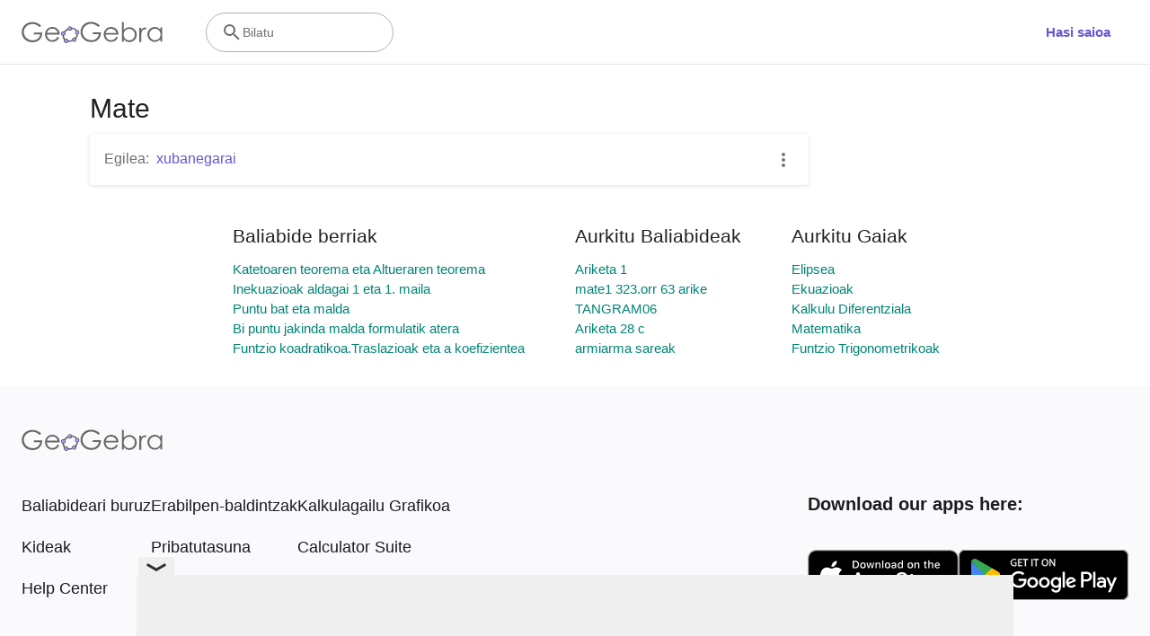

--- FILE ---
content_type: text/html; charset=utf-8
request_url: https://www.google.com/recaptcha/api2/aframe
body_size: 267
content:
<!DOCTYPE HTML><html><head><meta http-equiv="content-type" content="text/html; charset=UTF-8"></head><body><script nonce="TKqsnm2-tDHhwTA8BOdk2g">/** Anti-fraud and anti-abuse applications only. See google.com/recaptcha */ try{var clients={'sodar':'https://pagead2.googlesyndication.com/pagead/sodar?'};window.addEventListener("message",function(a){try{if(a.source===window.parent){var b=JSON.parse(a.data);var c=clients[b['id']];if(c){var d=document.createElement('img');d.src=c+b['params']+'&rc='+(localStorage.getItem("rc::a")?sessionStorage.getItem("rc::b"):"");window.document.body.appendChild(d);sessionStorage.setItem("rc::e",parseInt(sessionStorage.getItem("rc::e")||0)+1);localStorage.setItem("rc::h",'1768773601502');}}}catch(b){}});window.parent.postMessage("_grecaptcha_ready", "*");}catch(b){}</script></body></html>

--- FILE ---
content_type: text/plain
request_url: https://rtb.openx.net/openrtbb/prebidjs
body_size: -85
content:
{"id":"d6758297-d059-4700-be52-3218f4c99d0e","nbr":0}